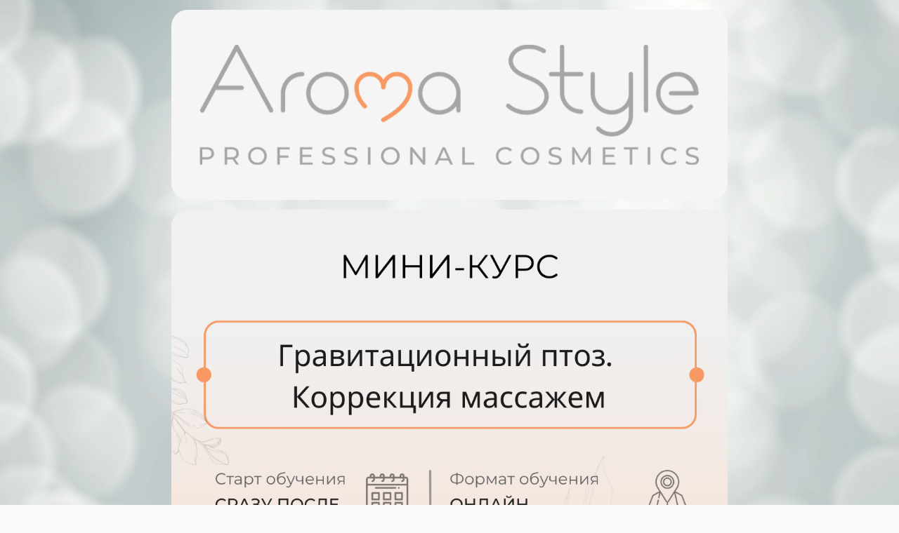

--- FILE ---
content_type: text/html; charset=utf-8
request_url: https://training.aromastyle.ru/p/c9f473/
body_size: 3249
content:
<!DOCTYPE html> <html prefix="og: http://ogp.me/ns#" lang="ru" data-format-date="d.m.Y" data-format-datetime="d.m.Y H:i"> <head> <title>Учебный центр Арома-Стиль</title>  <meta name=description content="курсы для косметологов, курсы по массажу, обучение альгинатные маски, обучение ретинол, для косметолога-эстетиста, для массажиста"/>  <meta name=viewport content="width=device-width, user-scalable=no, initial-scale=1, maximum-scale=1, shrink-to-fit=no"/> <meta name=HandheldFriendly content=true> <meta http-equiv=Content-Type content='text/html; charset=utf-8'>     <link type='text/css' rel=stylesheet href='//us.x.taplink.st/s/css/frontend.css?1.2.10001'>      <link rel=icon href="https://taplink.st/a/6/7/f/1/3fdcc.jpg?180">  <link rel=apple-touch-icon sizes=300x300 href="https://taplink.st/a/6/7/f/1/3fdcc.jpg?180"/>  <link rel=canonical href="https://training.aromastyle.ru/p/c9f473/"/> <meta name=format-detection content="telephone=no"/> <meta name=referrer content=always> <link rel=image_src href="https://i.taplink.st/p/4/f/c/2/3488270.png?1"/> <meta property="og:image" content="https://i.taplink.st/p/4/f/c/2/3488270.png?1"> <meta property="og:type" content=website /> <meta property="og:title" content="Арома-Стиль. Производство и продажа профессиональной косметики"/> <meta property="og:description" content="Производим профессиональную косметику с 1999.
Обучаем косметологов."/> <meta property="og:url" content="https://training.aromastyle.ru/p/c9f473/"/> <meta property="og:site_name" content="training.aromastyle.ru"/> <link rel="manifest" href="/62026f5b261580.webmanifest"> </head> <body> <div class="main base-theme main-theme">    <style> html {min-height: 100%}</style> <script>
	window.account = {"account_id":437539,"language_id":1,"language_code":"ru","language_code_account":"ru","main_page_id":280657,"profile_id":261580,"is_hidelink":1,"is_plus":0,"is_trial":0,"is_full_trial":0,"tariff_current":"business","utc_timezone":3,"currency_id":1,"plan_until":1800057600,"nickname":null,"has_nickname":0,"theme":{"heading":{"font":25,"color":"#495057","transform":"u","weight":2},"screen":{"font":25,"color":"#495057","bg":null,"gradient":null},"avatar":{"title":{"color":"#495057","font":23},"bio":{"color":"#495057","font":23}},"link":{"bg":"#ffc9b4","color":"#343a40","transform":"u","font":25,"subtitle":{"color":"#343a40","font":25},"border":{"width":0},"radius":40,"transparent":2},"bg":{"position":"50% 0%","size":"cover","fixed":true,"picture":{"link":"/s/i/themes/560729.jpg","width":2048,"height":1080},"height":"450","color":"#cccece"},"block":{"radius":23,"pictures":{"title":"#343a40","text":"#343a40","button_text":"#495057","bg":"#f1f3f5","nav":"#868e96"}},"sections":{"_":1,"p":{"text":{"color":"#181d22","font":19},"heading":{"color":"#343a40","font":16},"link":{"bg":"#ffffff","transparent":30},"bg":{"opacity":0,"color":"#f1f3f5"}}}},"menu":null,"menu_items":null,"profile_link":"https://training.aromastyle.ru","addons":{"codes":[{"cb":"yandexMetrikaInit","cookie":"analytics","data":{"id":44929738,"simple":true}},{"cb":"googleAnalyticsInit","cookie":"analytics","data":{"id":"UA-61589929-2","customer":true}},{"cb":"topmailruInit","cookie":"analytics","data":{"id":"3386722"}},{"cb":"vkontaktePixelInit","cookie":"target","data":{"id":"VK-RTRG-1584581-ha0bR"}},{"cb":"yandexMetrikaInit","cookie":"analytics","data":{"clickmap":"true","webvisor":"true","trackLinks":"true","accurateTrackBounce":"true","id":"97660493","customer":true}}]},"locales":{"pages":"ru"},"avatar":{"path":"6/7/f/1/","title":"","bio":"","a":"65:jpg?180","is_hide_text":0},"currency":{"title":"₽","code":"RUB","format":"%p %c","precision":2},"products":[],"username":null,"current_page_id":13235315,"widgets":[],"custom_domain":"training.aromastyle.ru","domain":"taplink.ru","client":{"country":"us","timestamp":1769295368},"locale":{"formats":{"date":"d.m.Y"},"current":"ru","direction":"ltr"},"number":{"decimal":".","thousands":" ","precision":2},"weight":{"decimal":".","thousands":" ","precision":3},"ts":"90d19708","html":"<p style=\"margin-top:6px; font-size:x-small; color:#777;\">Для оплаты (ввода реквизитов Вашей карты) Вы будете перенаправлены на платежный шлюз ПАО СБЕРБАНК. Соединение с платежным шлюзом и передача информации осуществляется в защищенном режиме с использованием протокола шифрования SSL. В случае если Ваш банк поддерживает технологию безопасного проведения интернет-платежей Verified By Visa или MasterCard SecureCode для проведения платежа также может потребоваться ввод специального пароля. Настоящий сайт поддерживает 256-битное шифрование. Конфиденциальность сообщаемой персональной информации обеспечивается ПАО СБЕРБАНК. Введенная информация не будет предоставлена третьим лицам за исключением случаев, предусмотренных законодательством РФ. Проведение платежей по банковским картам осуществляется в строгом соответствии с требованиями платежных систем МИР, Visa Int. и MasterCard Europe Sprl.</p>\n\n<!-- Google Tag Manager -->\n<script>(function(w,d,s,l,i){w[l]=w[l]||[];w[l].push({'gtm.start':\nnew Date().getTime(),event:'gtm.js'});var f=d.getElementsByTagName(s)[0],\nj=d.createElement(s),dl=l!='dataLayer'?'&l='+l:'';j.async=true;j.src=\n'https://www.googletagmanager.com/gtm.js?id='+i+dl;f.parentNode.insertBefore(j,f);\n})(window,document,'script','dataLayer','GTM-PNCSG9K');<\/script>\n<!-- End Google Tag Manager -->\n\n<!-- Google Tag Manager (noscript) -->\n<noscript><iframe src=\"https://www.googletagmanager.com/ns.html?id=GTM-PNCSG9K\"\nheight=\"0\" width=\"0\" style=\"display:none;visibility:hidden\"></iframe></noscript>\n<!-- End Google Tag Manager (noscript) -->\n\n<!-- Google Tag Manager -->\n<script>(function(w,d,s,l,i){w[l]=w[l]||[];w[l].push({'gtm.start':\nnew Date().getTime(),event:'gtm.js'});var f=d.getElementsByTagName(s)[0],\nj=d.createElement(s),dl=l!='dataLayer'?'&l='+l:'';j.async=true;j.src=\n'https://www.googletagmanager.com/gtm.js?id='+i+dl;f.parentNode.insertBefore(j,f);\n})(window,document,'script','dataLayer','GTM-WCXZCXV');<\/script>\n<!-- End Google Tag Manager -->\n\n<!-- Google Tag Manager (noscript) -->\n<noscript><iframe src=\"https://www.googletagmanager.com/ns.html?id=GTM-WCXZCXV\"\nheight=\"0\" width=\"0\" style=\"display:none;visibility:hidden\"></iframe></noscript>\n<!-- End Google Tag Manager (noscript) -->"};
	window.data = {"page_id":13235315,"fields":[{"section":null,"items":[{"block_id":74294971,"options":{"p":{"filename":"8/f/1/5/57342883.png?0","width":1080,"height":370}},"block_type_id":15,"block_type_name":"banner","is_visible":1,"addon_target":["link"],"stat":"7d4e4e"},{"block_id":74294973,"options":{"p":{"filename":"e/0/6/c/62425413.png?0","width":1080,"height":900}},"block_type_id":15,"block_type_name":"banner","is_visible":1,"addon_target":["link"],"stat":"a9e819"},{"block_id":74295237,"options":{"title":"ОНЛАЙН, 1000 ₽","subtitle":"Доступ к записи вебинара","type":"page","value":"c9f540","thumb":{"t":"i","i":"tabler/device-laptop"},"design":{"on":1,"color":"#ffffff","subtitle":{"color":"#ffffff"},"bg":"#ffae80","shadow":{"color":"#ffffff"},"transparent":0}},"block_type_id":2,"block_type_name":"link","is_visible":1,"addon_target":["form","link"],"stat":"60b0fb"},{"block_id":74295304,"options":{"p":{"filename":"6/d/d/e/57343547.png?0","width":1080,"height":900}},"block_type_id":15,"block_type_name":"banner","is_visible":1,"addon_target":["link"],"stat":"0eaa18"},{"block_id":74295258,"options":{"p":{"filename":"6/2/9/c/57343477.png?0","width":1080,"height":2034}},"block_type_id":15,"block_type_name":"banner","is_visible":1,"addon_target":["link"],"stat":"5b8b80"},{"block_id":74295323,"options":{"p":{"filename":"9/2/b/8/57343582.png?0","width":1080,"height":2034}},"block_type_id":15,"block_type_name":"banner","is_visible":1,"addon_target":["link"],"stat":"ed3ef8"},{"block_id":74295441,"options":{"p":{"filename":"9/8/e/e/62498936.png?0","width":1080,"height":1555}},"block_type_id":15,"block_type_name":"banner","is_visible":1,"addon_target":["link"],"stat":"bdbd59"},{"block_id":74295458,"options":{"title":"ОНЛАЙН, 1000 ₽","subtitle":"Доступ к записи вебинара","type":"page","value":"c9f540","thumb":{"t":"i","i":"tabler/device-laptop"},"design":{"on":1,"color":"#ffffff","subtitle":{"color":"#ffffff"},"bg":"#ffae80","transparent":0}},"block_type_id":2,"block_type_name":"link","is_visible":1,"addon_target":["form","link"],"stat":"6c72b0"},{"block_id":77131611,"options":{"title":"Другие онлайн курсы","type":"page","value":"8713fe","design":{"on":1,"color":"#ffffff","subtitle":{"color":"#ffffff"},"bg":"#adb5bd"}},"block_type_id":2,"block_type_name":"link","is_visible":1,"addon_target":["form","link"],"stat":"a0a9fe"},{"block_id":74295465,"options":{"title":"Расписание УЦ","type":"page","value":"44d83f","design":{"on":1,"bg":"#adb5bd","transparent":0,"color":"#ffffff"}},"block_type_id":2,"block_type_name":"link","is_visible":1,"addon_target":["form","link"],"stat":"4647d1"}]}],"options":[]};
</script> <script type='text/javascript' src='//us.x.taplink.st/s/js/frontend.js?1.2.10001'></script> <div class="page vue"> <router-view></router-view> </div> </div> </body> </html>

--- FILE ---
content_type: text/plain
request_url: https://www.google-analytics.com/j/collect?v=1&_v=j102&a=1892993017&t=pageview&_s=1&dl=https%3A%2F%2Ftraining.aromastyle.ru%2Fp%2Fc9f473%2F&ul=en-us%40posix&dt=%D0%A3%D1%87%D0%B5%D0%B1%D0%BD%D1%8B%D0%B9%20%D1%86%D0%B5%D0%BD%D1%82%D1%80%20%D0%90%D1%80%D0%BE%D0%BC%D0%B0-%D0%A1%D1%82%D0%B8%D0%BB%D1%8C&sr=1280x720&vp=1280x720&_u=KEBAAEABEAAAACAAI~&jid=455336905&gjid=1941944368&cid=172723767.1769295370&tid=UA-61589929-2&_gid=127523998.1769295370&_r=1&_slc=1&z=168447343
body_size: -452
content:
2,cG-YHW5JBPQH5

--- FILE ---
content_type: image/svg+xml
request_url: https://training.aromastyle.ru/s/icons/tabler/device-laptop.svg
body_size: 33
content:
<svg xmlns="http://www.w3.org/2000/svg" width="24" height="24" viewbox="0 0 24 24" stroke-width="1" stroke="#000" fill="none" stroke-linecap="round" stroke-linejoin="round"><path d="M3 19h18"/><rect x="5" y="6" width="14" height="10" viewbox="0 0 14 10" rx="1"/></svg>